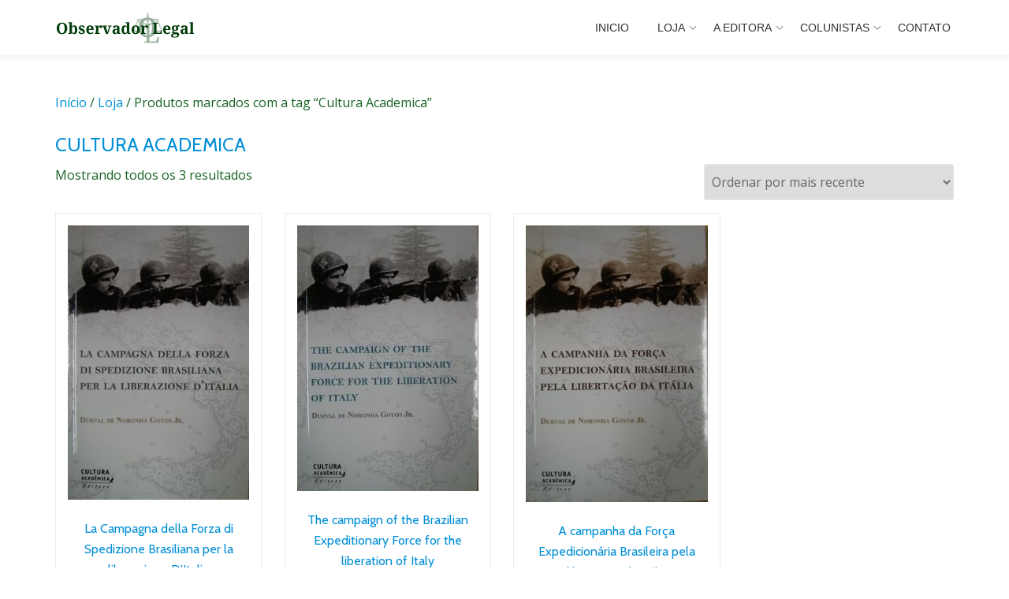

--- FILE ---
content_type: text/html; charset=UTF-8
request_url: http://observadorlegal.com.br/produto-tag/cultura-academica/
body_size: 10061
content:
<!DOCTYPE html>
<html lang="pt-BR" class="no-js">
<head>
<meta charset="UTF-8">
<meta name="viewport" content="width=device-width, initial-scale=1">
<link rel="profile" href="http://gmpg.org/xfn/11">
<link rel="pingback" href="http://observadorlegal.com.br/ol/xmlrpc.php">
<title>Cultura Academica &#8211; Observador Legal Editora</title>
<meta name='robots' content='max-image-preview:large' />
	<style>img:is([sizes="auto" i], [sizes^="auto," i]) { contain-intrinsic-size: 3000px 1500px }</style>
	<link rel='dns-prefetch' href='//acp-magento.appspot.com' />
<link rel='dns-prefetch' href='//fonts.googleapis.com' />
<link rel="alternate" type="application/rss+xml" title="Feed para Observador Legal Editora &raquo;" href="http://observadorlegal.com.br/feed/" />
<link rel="alternate" type="application/rss+xml" title="Feed de comentários para Observador Legal Editora &raquo;" href="http://observadorlegal.com.br/comments/feed/" />
<link rel="alternate" type="application/rss+xml" title="Feed para Observador Legal Editora &raquo; Cultura Academica Tag" href="http://observadorlegal.com.br/produto-tag/cultura-academica/feed/" />
<script type="text/javascript">
/* <![CDATA[ */
window._wpemojiSettings = {"baseUrl":"https:\/\/s.w.org\/images\/core\/emoji\/16.0.1\/72x72\/","ext":".png","svgUrl":"https:\/\/s.w.org\/images\/core\/emoji\/16.0.1\/svg\/","svgExt":".svg","source":{"concatemoji":"\/\/observadorlegal.com.br\/ol\/wp-includes\/js\/wp-emoji-release.min.js?ver=6b2367dbaf6cbf21eccf9dbed01aaf7c"}};
/*! This file is auto-generated */
!function(s,n){var o,i,e;function c(e){try{var t={supportTests:e,timestamp:(new Date).valueOf()};sessionStorage.setItem(o,JSON.stringify(t))}catch(e){}}function p(e,t,n){e.clearRect(0,0,e.canvas.width,e.canvas.height),e.fillText(t,0,0);var t=new Uint32Array(e.getImageData(0,0,e.canvas.width,e.canvas.height).data),a=(e.clearRect(0,0,e.canvas.width,e.canvas.height),e.fillText(n,0,0),new Uint32Array(e.getImageData(0,0,e.canvas.width,e.canvas.height).data));return t.every(function(e,t){return e===a[t]})}function u(e,t){e.clearRect(0,0,e.canvas.width,e.canvas.height),e.fillText(t,0,0);for(var n=e.getImageData(16,16,1,1),a=0;a<n.data.length;a++)if(0!==n.data[a])return!1;return!0}function f(e,t,n,a){switch(t){case"flag":return n(e,"\ud83c\udff3\ufe0f\u200d\u26a7\ufe0f","\ud83c\udff3\ufe0f\u200b\u26a7\ufe0f")?!1:!n(e,"\ud83c\udde8\ud83c\uddf6","\ud83c\udde8\u200b\ud83c\uddf6")&&!n(e,"\ud83c\udff4\udb40\udc67\udb40\udc62\udb40\udc65\udb40\udc6e\udb40\udc67\udb40\udc7f","\ud83c\udff4\u200b\udb40\udc67\u200b\udb40\udc62\u200b\udb40\udc65\u200b\udb40\udc6e\u200b\udb40\udc67\u200b\udb40\udc7f");case"emoji":return!a(e,"\ud83e\udedf")}return!1}function g(e,t,n,a){var r="undefined"!=typeof WorkerGlobalScope&&self instanceof WorkerGlobalScope?new OffscreenCanvas(300,150):s.createElement("canvas"),o=r.getContext("2d",{willReadFrequently:!0}),i=(o.textBaseline="top",o.font="600 32px Arial",{});return e.forEach(function(e){i[e]=t(o,e,n,a)}),i}function t(e){var t=s.createElement("script");t.src=e,t.defer=!0,s.head.appendChild(t)}"undefined"!=typeof Promise&&(o="wpEmojiSettingsSupports",i=["flag","emoji"],n.supports={everything:!0,everythingExceptFlag:!0},e=new Promise(function(e){s.addEventListener("DOMContentLoaded",e,{once:!0})}),new Promise(function(t){var n=function(){try{var e=JSON.parse(sessionStorage.getItem(o));if("object"==typeof e&&"number"==typeof e.timestamp&&(new Date).valueOf()<e.timestamp+604800&&"object"==typeof e.supportTests)return e.supportTests}catch(e){}return null}();if(!n){if("undefined"!=typeof Worker&&"undefined"!=typeof OffscreenCanvas&&"undefined"!=typeof URL&&URL.createObjectURL&&"undefined"!=typeof Blob)try{var e="postMessage("+g.toString()+"("+[JSON.stringify(i),f.toString(),p.toString(),u.toString()].join(",")+"));",a=new Blob([e],{type:"text/javascript"}),r=new Worker(URL.createObjectURL(a),{name:"wpTestEmojiSupports"});return void(r.onmessage=function(e){c(n=e.data),r.terminate(),t(n)})}catch(e){}c(n=g(i,f,p,u))}t(n)}).then(function(e){for(var t in e)n.supports[t]=e[t],n.supports.everything=n.supports.everything&&n.supports[t],"flag"!==t&&(n.supports.everythingExceptFlag=n.supports.everythingExceptFlag&&n.supports[t]);n.supports.everythingExceptFlag=n.supports.everythingExceptFlag&&!n.supports.flag,n.DOMReady=!1,n.readyCallback=function(){n.DOMReady=!0}}).then(function(){return e}).then(function(){var e;n.supports.everything||(n.readyCallback(),(e=n.source||{}).concatemoji?t(e.concatemoji):e.wpemoji&&e.twemoji&&(t(e.twemoji),t(e.wpemoji)))}))}((window,document),window._wpemojiSettings);
/* ]]> */
</script>
<style id='wp-emoji-styles-inline-css' type='text/css'>

	img.wp-smiley, img.emoji {
		display: inline !important;
		border: none !important;
		box-shadow: none !important;
		height: 1em !important;
		width: 1em !important;
		margin: 0 0.07em !important;
		vertical-align: -0.1em !important;
		background: none !important;
		padding: 0 !important;
	}
</style>
<link rel='stylesheet' id='wp-block-library-css' href='//observadorlegal.com.br/ol/wp-includes/css/dist/block-library/style.min.css?ver=6b2367dbaf6cbf21eccf9dbed01aaf7c' type='text/css' media='all' />
<style id='classic-theme-styles-inline-css' type='text/css'>
/*! This file is auto-generated */
.wp-block-button__link{color:#fff;background-color:#32373c;border-radius:9999px;box-shadow:none;text-decoration:none;padding:calc(.667em + 2px) calc(1.333em + 2px);font-size:1.125em}.wp-block-file__button{background:#32373c;color:#fff;text-decoration:none}
</style>
<style id='global-styles-inline-css' type='text/css'>
:root{--wp--preset--aspect-ratio--square: 1;--wp--preset--aspect-ratio--4-3: 4/3;--wp--preset--aspect-ratio--3-4: 3/4;--wp--preset--aspect-ratio--3-2: 3/2;--wp--preset--aspect-ratio--2-3: 2/3;--wp--preset--aspect-ratio--16-9: 16/9;--wp--preset--aspect-ratio--9-16: 9/16;--wp--preset--color--black: #000000;--wp--preset--color--cyan-bluish-gray: #abb8c3;--wp--preset--color--white: #ffffff;--wp--preset--color--pale-pink: #f78da7;--wp--preset--color--vivid-red: #cf2e2e;--wp--preset--color--luminous-vivid-orange: #ff6900;--wp--preset--color--luminous-vivid-amber: #fcb900;--wp--preset--color--light-green-cyan: #7bdcb5;--wp--preset--color--vivid-green-cyan: #00d084;--wp--preset--color--pale-cyan-blue: #8ed1fc;--wp--preset--color--vivid-cyan-blue: #0693e3;--wp--preset--color--vivid-purple: #9b51e0;--wp--preset--gradient--vivid-cyan-blue-to-vivid-purple: linear-gradient(135deg,rgba(6,147,227,1) 0%,rgb(155,81,224) 100%);--wp--preset--gradient--light-green-cyan-to-vivid-green-cyan: linear-gradient(135deg,rgb(122,220,180) 0%,rgb(0,208,130) 100%);--wp--preset--gradient--luminous-vivid-amber-to-luminous-vivid-orange: linear-gradient(135deg,rgba(252,185,0,1) 0%,rgba(255,105,0,1) 100%);--wp--preset--gradient--luminous-vivid-orange-to-vivid-red: linear-gradient(135deg,rgba(255,105,0,1) 0%,rgb(207,46,46) 100%);--wp--preset--gradient--very-light-gray-to-cyan-bluish-gray: linear-gradient(135deg,rgb(238,238,238) 0%,rgb(169,184,195) 100%);--wp--preset--gradient--cool-to-warm-spectrum: linear-gradient(135deg,rgb(74,234,220) 0%,rgb(151,120,209) 20%,rgb(207,42,186) 40%,rgb(238,44,130) 60%,rgb(251,105,98) 80%,rgb(254,248,76) 100%);--wp--preset--gradient--blush-light-purple: linear-gradient(135deg,rgb(255,206,236) 0%,rgb(152,150,240) 100%);--wp--preset--gradient--blush-bordeaux: linear-gradient(135deg,rgb(254,205,165) 0%,rgb(254,45,45) 50%,rgb(107,0,62) 100%);--wp--preset--gradient--luminous-dusk: linear-gradient(135deg,rgb(255,203,112) 0%,rgb(199,81,192) 50%,rgb(65,88,208) 100%);--wp--preset--gradient--pale-ocean: linear-gradient(135deg,rgb(255,245,203) 0%,rgb(182,227,212) 50%,rgb(51,167,181) 100%);--wp--preset--gradient--electric-grass: linear-gradient(135deg,rgb(202,248,128) 0%,rgb(113,206,126) 100%);--wp--preset--gradient--midnight: linear-gradient(135deg,rgb(2,3,129) 0%,rgb(40,116,252) 100%);--wp--preset--font-size--small: 13px;--wp--preset--font-size--medium: 20px;--wp--preset--font-size--large: 36px;--wp--preset--font-size--x-large: 42px;--wp--preset--spacing--20: 0.44rem;--wp--preset--spacing--30: 0.67rem;--wp--preset--spacing--40: 1rem;--wp--preset--spacing--50: 1.5rem;--wp--preset--spacing--60: 2.25rem;--wp--preset--spacing--70: 3.38rem;--wp--preset--spacing--80: 5.06rem;--wp--preset--shadow--natural: 6px 6px 9px rgba(0, 0, 0, 0.2);--wp--preset--shadow--deep: 12px 12px 50px rgba(0, 0, 0, 0.4);--wp--preset--shadow--sharp: 6px 6px 0px rgba(0, 0, 0, 0.2);--wp--preset--shadow--outlined: 6px 6px 0px -3px rgba(255, 255, 255, 1), 6px 6px rgba(0, 0, 0, 1);--wp--preset--shadow--crisp: 6px 6px 0px rgba(0, 0, 0, 1);}:where(.is-layout-flex){gap: 0.5em;}:where(.is-layout-grid){gap: 0.5em;}body .is-layout-flex{display: flex;}.is-layout-flex{flex-wrap: wrap;align-items: center;}.is-layout-flex > :is(*, div){margin: 0;}body .is-layout-grid{display: grid;}.is-layout-grid > :is(*, div){margin: 0;}:where(.wp-block-columns.is-layout-flex){gap: 2em;}:where(.wp-block-columns.is-layout-grid){gap: 2em;}:where(.wp-block-post-template.is-layout-flex){gap: 1.25em;}:where(.wp-block-post-template.is-layout-grid){gap: 1.25em;}.has-black-color{color: var(--wp--preset--color--black) !important;}.has-cyan-bluish-gray-color{color: var(--wp--preset--color--cyan-bluish-gray) !important;}.has-white-color{color: var(--wp--preset--color--white) !important;}.has-pale-pink-color{color: var(--wp--preset--color--pale-pink) !important;}.has-vivid-red-color{color: var(--wp--preset--color--vivid-red) !important;}.has-luminous-vivid-orange-color{color: var(--wp--preset--color--luminous-vivid-orange) !important;}.has-luminous-vivid-amber-color{color: var(--wp--preset--color--luminous-vivid-amber) !important;}.has-light-green-cyan-color{color: var(--wp--preset--color--light-green-cyan) !important;}.has-vivid-green-cyan-color{color: var(--wp--preset--color--vivid-green-cyan) !important;}.has-pale-cyan-blue-color{color: var(--wp--preset--color--pale-cyan-blue) !important;}.has-vivid-cyan-blue-color{color: var(--wp--preset--color--vivid-cyan-blue) !important;}.has-vivid-purple-color{color: var(--wp--preset--color--vivid-purple) !important;}.has-black-background-color{background-color: var(--wp--preset--color--black) !important;}.has-cyan-bluish-gray-background-color{background-color: var(--wp--preset--color--cyan-bluish-gray) !important;}.has-white-background-color{background-color: var(--wp--preset--color--white) !important;}.has-pale-pink-background-color{background-color: var(--wp--preset--color--pale-pink) !important;}.has-vivid-red-background-color{background-color: var(--wp--preset--color--vivid-red) !important;}.has-luminous-vivid-orange-background-color{background-color: var(--wp--preset--color--luminous-vivid-orange) !important;}.has-luminous-vivid-amber-background-color{background-color: var(--wp--preset--color--luminous-vivid-amber) !important;}.has-light-green-cyan-background-color{background-color: var(--wp--preset--color--light-green-cyan) !important;}.has-vivid-green-cyan-background-color{background-color: var(--wp--preset--color--vivid-green-cyan) !important;}.has-pale-cyan-blue-background-color{background-color: var(--wp--preset--color--pale-cyan-blue) !important;}.has-vivid-cyan-blue-background-color{background-color: var(--wp--preset--color--vivid-cyan-blue) !important;}.has-vivid-purple-background-color{background-color: var(--wp--preset--color--vivid-purple) !important;}.has-black-border-color{border-color: var(--wp--preset--color--black) !important;}.has-cyan-bluish-gray-border-color{border-color: var(--wp--preset--color--cyan-bluish-gray) !important;}.has-white-border-color{border-color: var(--wp--preset--color--white) !important;}.has-pale-pink-border-color{border-color: var(--wp--preset--color--pale-pink) !important;}.has-vivid-red-border-color{border-color: var(--wp--preset--color--vivid-red) !important;}.has-luminous-vivid-orange-border-color{border-color: var(--wp--preset--color--luminous-vivid-orange) !important;}.has-luminous-vivid-amber-border-color{border-color: var(--wp--preset--color--luminous-vivid-amber) !important;}.has-light-green-cyan-border-color{border-color: var(--wp--preset--color--light-green-cyan) !important;}.has-vivid-green-cyan-border-color{border-color: var(--wp--preset--color--vivid-green-cyan) !important;}.has-pale-cyan-blue-border-color{border-color: var(--wp--preset--color--pale-cyan-blue) !important;}.has-vivid-cyan-blue-border-color{border-color: var(--wp--preset--color--vivid-cyan-blue) !important;}.has-vivid-purple-border-color{border-color: var(--wp--preset--color--vivid-purple) !important;}.has-vivid-cyan-blue-to-vivid-purple-gradient-background{background: var(--wp--preset--gradient--vivid-cyan-blue-to-vivid-purple) !important;}.has-light-green-cyan-to-vivid-green-cyan-gradient-background{background: var(--wp--preset--gradient--light-green-cyan-to-vivid-green-cyan) !important;}.has-luminous-vivid-amber-to-luminous-vivid-orange-gradient-background{background: var(--wp--preset--gradient--luminous-vivid-amber-to-luminous-vivid-orange) !important;}.has-luminous-vivid-orange-to-vivid-red-gradient-background{background: var(--wp--preset--gradient--luminous-vivid-orange-to-vivid-red) !important;}.has-very-light-gray-to-cyan-bluish-gray-gradient-background{background: var(--wp--preset--gradient--very-light-gray-to-cyan-bluish-gray) !important;}.has-cool-to-warm-spectrum-gradient-background{background: var(--wp--preset--gradient--cool-to-warm-spectrum) !important;}.has-blush-light-purple-gradient-background{background: var(--wp--preset--gradient--blush-light-purple) !important;}.has-blush-bordeaux-gradient-background{background: var(--wp--preset--gradient--blush-bordeaux) !important;}.has-luminous-dusk-gradient-background{background: var(--wp--preset--gradient--luminous-dusk) !important;}.has-pale-ocean-gradient-background{background: var(--wp--preset--gradient--pale-ocean) !important;}.has-electric-grass-gradient-background{background: var(--wp--preset--gradient--electric-grass) !important;}.has-midnight-gradient-background{background: var(--wp--preset--gradient--midnight) !important;}.has-small-font-size{font-size: var(--wp--preset--font-size--small) !important;}.has-medium-font-size{font-size: var(--wp--preset--font-size--medium) !important;}.has-large-font-size{font-size: var(--wp--preset--font-size--large) !important;}.has-x-large-font-size{font-size: var(--wp--preset--font-size--x-large) !important;}
:where(.wp-block-post-template.is-layout-flex){gap: 1.25em;}:where(.wp-block-post-template.is-layout-grid){gap: 1.25em;}
:where(.wp-block-columns.is-layout-flex){gap: 2em;}:where(.wp-block-columns.is-layout-grid){gap: 2em;}
:root :where(.wp-block-pullquote){font-size: 1.5em;line-height: 1.6;}
</style>
<link rel='stylesheet' id='woocommerce-layout-css' href='//observadorlegal.com.br/ol/wp-content/plugins/woocommerce/assets/css/woocommerce-layout.css?ver=10.1.2' type='text/css' media='all' />
<link rel='stylesheet' id='woocommerce-smallscreen-css' href='//observadorlegal.com.br/ol/wp-content/plugins/woocommerce/assets/css/woocommerce-smallscreen.css?ver=10.1.2' type='text/css' media='only screen and (max-width: 768px)' />
<link rel='stylesheet' id='woocommerce-general-css' href='//observadorlegal.com.br/ol/wp-content/plugins/woocommerce/assets/css/woocommerce.css?ver=10.1.2' type='text/css' media='all' />
<style id='woocommerce-inline-inline-css' type='text/css'>
.woocommerce form .form-row .required { visibility: visible; }
</style>
<link rel='stylesheet' id='yith_ywraq_frontend-css' href='//observadorlegal.com.br/ol/wp-content/plugins/yith-woocommerce-request-a-quote/assets/css/frontend.css?ver=2.43.0' type='text/css' media='all' />
<style id='yith_ywraq_frontend-inline-css' type='text/css'>
.woocommerce .add-request-quote-button.button, .woocommerce .add-request-quote-button-addons.button, .yith-wceop-ywraq-button-wrapper .add-request-quote-button.button, .yith-wceop-ywraq-button-wrapper .add-request-quote-button-addons.button{
    background-color: #0066b4!important;
    color: #ffffff!important;
}
.woocommerce .add-request-quote-button.button:hover,  .woocommerce .add-request-quote-button-addons.button:hover,.yith-wceop-ywraq-button-wrapper .add-request-quote-button.button:hover,  .yith-wceop-ywraq-button-wrapper .add-request-quote-button-addons.button:hover{
    background-color: #044a80!important;
    color: #ffffff!important;
}


</style>
<link rel='stylesheet' id='brands-styles-css' href='//observadorlegal.com.br/ol/wp-content/plugins/woocommerce/assets/css/brands.css?ver=10.1.2' type='text/css' media='all' />
<link rel='stylesheet' id='parallax-one-fonts-css' href='//fonts.googleapis.com/css?family=Cabin%3A400%2C600%7COpen+Sans%3A400%2C300%2C600&#038;subset=latin%2Clatin-ext' type='text/css' media='all' />
<link rel='stylesheet' id='parallax-one-bootstrap-style-css' href='//observadorlegal.com.br/ol/wp-content/themes/Parallax-One/css/bootstrap.min.css?ver=3.3.1' type='text/css' media='all' />
<link rel='stylesheet' id='parallax-one-font-awesome-css' href='//observadorlegal.com.br/ol/wp-content/themes/Parallax-One/css/font-awesome.min.css?ver=6b2367dbaf6cbf21eccf9dbed01aaf7c' type='text/css' media='all' />
<link rel='stylesheet' id='parallax-one-style-css' href='//observadorlegal.com.br/ol/wp-content/themes/Parallax-One/style.css?ver=1.0.0' type='text/css' media='all' />
<script type="text/javascript" src="//observadorlegal.com.br/ol/wp-includes/js/jquery/jquery.min.js?ver=3.7.1" id="jquery-core-js"></script>
<script type="text/javascript" src="//observadorlegal.com.br/ol/wp-includes/js/jquery/jquery-migrate.min.js?ver=3.4.1" id="jquery-migrate-js"></script>
<script type="text/javascript" src="//observadorlegal.com.br/ol/wp-content/plugins/woocommerce/assets/js/jquery-blockui/jquery.blockUI.min.js?ver=2.7.0-wc.10.1.2" id="jquery-blockui-js" defer="defer" data-wp-strategy="defer"></script>
<script type="text/javascript" src="//observadorlegal.com.br/ol/wp-content/plugins/woocommerce/assets/js/js-cookie/js.cookie.min.js?ver=2.1.4-wc.10.1.2" id="js-cookie-js" defer="defer" data-wp-strategy="defer"></script>
<script type="text/javascript" id="woocommerce-js-extra">
/* <![CDATA[ */
var woocommerce_params = {"ajax_url":"\/ol\/wp-admin\/admin-ajax.php","wc_ajax_url":"\/?wc-ajax=%%endpoint%%","i18n_password_show":"Mostrar senha","i18n_password_hide":"Ocultar senha"};
/* ]]> */
</script>
<script type="text/javascript" src="//observadorlegal.com.br/ol/wp-content/plugins/woocommerce/assets/js/frontend/woocommerce.min.js?ver=10.1.2" id="woocommerce-js" defer="defer" data-wp-strategy="defer"></script>
<link rel="https://api.w.org/" href="http://observadorlegal.com.br/wp-json/" /><link rel="alternate" title="JSON" type="application/json" href="http://observadorlegal.com.br/wp-json/wp/v2/product_tag/33" /><link rel="EditURI" type="application/rsd+xml" title="RSD" href="http://observadorlegal.com.br/ol/xmlrpc.php?rsd" />

<!-- Analytics by WP Statistics - https://wp-statistics.com -->
<!--[if lt IE 9]>
<script src="//observadorlegal.com.br/ol/wp-content/themes/Parallax-One/js/html5shiv.min.js"></script>
<![endif]-->
	<noscript><style>.woocommerce-product-gallery{ opacity: 1 !important; }</style></noscript>
	<link rel="icon" href="http://observadorlegal.com.br/ol/wp-content/cache/thumbnails/2016/01/cropped-icon-green-32x32.png" sizes="32x32" />
<link rel="icon" href="http://observadorlegal.com.br/ol/wp-content/cache/thumbnails/2016/01/cropped-icon-green-192x192.png" sizes="192x192" />
<link rel="apple-touch-icon" href="http://observadorlegal.com.br/ol/wp-content/cache/thumbnails/2016/01/cropped-icon-green-180x180.png" />
<meta name="msapplication-TileImage" content="http://observadorlegal.com.br/ol/wp-content/cache/thumbnails/2016/01/cropped-icon-green-270x270.png" />
</head>

<body itemscope itemtype="http://schema.org/WebPage" class="archive tax-product_tag term-cultura-academica term-33 wp-theme-Parallax-One theme-Parallax-One woocommerce woocommerce-page woocommerce-no-js group-blog" dir="ltr"><div id="mobilebgfix">
	<div class="mobile-bg-fix-img-wrap">
	<div class="mobile-bg-fix-img"></div>
	</div>
	<div class="mobile-bg-fix-whole-site">

	<a class="skip-link screen-reader-text" href="#content">Pular para o conteúdo</a>
		<header itemscope itemtype="http://schema.org/WPHeader" id="masthead" role="banner" data-stellar-background-ratio="0.5" class="header header-style-one site-header">
			<!-- COLOR OVER IMAGE -->
		<div class="overlay-layer-nav sticky-navigation-open">
			<!-- STICKY NAVIGATION -->
			<div class="navbar navbar-inverse bs-docs-nav navbar-fixed-top sticky-navigation appear-on-scroll">
				<!-- CONTAINER -->
				<div class="container">

					<div class="navbar-header">

						<!-- LOGO -->

						<button title='Alternar Menu' aria-controls='menu-main-menu' aria-expanded='false' type="button" class="navbar-toggle menu-toggle" id="menu-toggle" data-toggle="collapse" data-target="#menu-primary">
							<span class="screen-reader-text">Alternar navegação</span>
							<span class="icon-bar"></span>
							<span class="icon-bar"></span>
							<span class="icon-bar"></span>
						</button>

						<a href="http://observadorlegal.com.br/" class="navbar-brand" title="Observador Legal Editora"><img src="//observadorlegal.com.br/ol/wp-content/uploads/2016/01/logo-parallax-one.png" alt="Observador Legal Editora"></a><div class="header-logo-wrap text-header paralax_one_only_customizer"><h1 itemprop="headline" id="site-title" class="site-title"><a href="http://observadorlegal.com.br/" title="Observador Legal Editora" rel="home">Observador Legal Editora</a></h1><p itemprop="description" id="site-description" class="site-description">Editora especializada no meio Jurídico e Economia Global.</p></div>
					</div>

					<!-- MENU -->
					<div itemscope itemtype="http://schema.org/SiteNavigationElement" aria-label="Menu Primário" id="menu-primary" class="navbar-collapse collapse">
						<!-- LOGO ON STICKY NAV BAR -->
						<div id="site-header-menu" class="site-header-menu">
							<nav id="site-navigation" class="main-navigation" role="navigation">
							<div class="menu-superior-container"><ul id="menu-superior" class="primary-menu small-text"><li id="menu-item-71" class="menu-item menu-item-type-custom menu-item-object-custom menu-item-71"><a href="http://www.observadorlegal.com.br">Inicio</a></li>
<li id="menu-item-74" class="menu-item menu-item-type-post_type menu-item-object-page menu-item-has-children menu-item-74"><a href="http://observadorlegal.com.br/loja/">Loja</a>
<ul class="sub-menu">
	<li id="menu-item-688" class="menu-item menu-item-type-post_type menu-item-object-page menu-item-688"><a href="http://observadorlegal.com.br/como-comprar/">Como Comprar</a></li>
	<li id="menu-item-803" class="menu-item menu-item-type-post_type menu-item-object-page menu-item-803"><a href="http://observadorlegal.com.br/request-quote/">Lista de Orçamento</a></li>
	<li id="menu-item-804" class="menu-item menu-item-type-post_type menu-item-object-page menu-item-804"><a href="http://observadorlegal.com.br/minha-conta/">Minha conta</a></li>
</ul>
</li>
<li id="menu-item-75" class="menu-item menu-item-type-post_type menu-item-object-page menu-item-has-children menu-item-75"><a href="http://observadorlegal.com.br/a-editora/">A Editora</a>
<ul class="sub-menu">
	<li id="menu-item-76" class="menu-item menu-item-type-taxonomy menu-item-object-category menu-item-76"><a href="http://observadorlegal.com.br/category/eventos/">Eventos</a></li>
	<li id="menu-item-261" class="menu-item menu-item-type-taxonomy menu-item-object-category menu-item-261"><a href="http://observadorlegal.com.br/category/resenhas/">Resenhas</a></li>
	<li id="menu-item-73" class="menu-item menu-item-type-post_type menu-item-object-page menu-item-73"><a href="http://observadorlegal.com.br/termos-e-condicoes/">Termos e Condições</a></li>
</ul>
</li>
<li id="menu-item-189" class="menu-item menu-item-type-custom menu-item-object-custom menu-item-has-children menu-item-189"><a href="#">COLUNISTAS</a>
<ul class="sub-menu">
	<li id="menu-item-190" class="menu-item menu-item-type-taxonomy menu-item-object-category menu-item-190"><a href="http://observadorlegal.com.br/category/apaixao/">António Paixão</a></li>
	<li id="menu-item-191" class="menu-item menu-item-type-taxonomy menu-item-object-category menu-item-191"><a href="http://observadorlegal.com.br/category/bmolisano/">Beppe Molisano</a></li>
</ul>
</li>
<li id="menu-item-72" class="menu-item menu-item-type-post_type menu-item-object-page menu-item-72"><a href="http://observadorlegal.com.br/contato/">Contato</a></li>
</ul></div>							</nav>
						</div>
					</div>


				</div>
				<!-- /END CONTAINER -->
			</div>
			<!-- /END STICKY NAVIGATION -->
</div></header><div class="content-wrap">
				<div class="container">
					<div id="primary" class="content-area col-md-12"><nav class="woocommerce-breadcrumb" aria-label="Breadcrumb"><a href="http://observadorlegal.com.br">Início</a>&nbsp;&#47;&nbsp;<a href="http://observadorlegal.com.br/loja/">Loja</a>&nbsp;&#47;&nbsp;Produtos marcados com a tag &ldquo;Cultura Academica&rdquo;</nav><header class="woocommerce-products-header">
			<h1 class="woocommerce-products-header__title page-title">Cultura Academica</h1>
	
	</header>
<div class="woocommerce-notices-wrapper"></div><p class="woocommerce-result-count" role="alert" aria-relevant="all" data-is-sorted-by="true">
	Mostrando todos os 3 resultados<span class="screen-reader-text">Classificado por mais recente</span></p>
<form class="woocommerce-ordering" method="get">
		<select
		name="orderby"
		class="orderby"
					aria-label="Pedido da loja"
			>
					<option value="popularity" >Ordenar por popularidade</option>
					<option value="date"  selected='selected'>Ordenar por mais recente</option>
					<option value="price" >Ordenar por preço: menor para maior</option>
					<option value="price-desc" >Ordenar por preço: maior para menor</option>
			</select>
	<input type="hidden" name="paged" value="1" />
	</form>
<ul class="products columns-4">
<li class="product type-product post-89 status-publish first instock product_cat-parceiros product_tag-brasile product_tag-cultura-academica product_tag-feb product_tag-guerra product_tag-italia has-post-thumbnail shipping-taxable purchasable product-type-simple">
	<a href="http://observadorlegal.com.br/loja/la-campagna-della-forza-di-spedizione-brasiliana-per-la-liberazione-ditalia/" class="woocommerce-LoopProduct-link woocommerce-loop-product__link"><img width="300" src="http://observadorlegal.com.br/ol/wp-content/cache/thumbnails/2016/01/la-forza-braziliana-liberazione-italiana-300x0.jpg" class="attachment-woocommerce_thumbnail size-woocommerce_thumbnail" alt="La Campagna della Forza di Spedizione Brasiliana per la liberazione D’Italia" decoding="async" /><h2 class="woocommerce-loop-product__title">La Campagna della Forza di Spedizione Brasiliana per la liberazione D’Italia</h2>
	<span class="price"><span class="woocommerce-Price-amount amount"><bdi><span class="woocommerce-Price-currencySymbol">&#82;&#36;</span>28,00</bdi></span></span>
</a>	<span id="woocommerce_loop_add_to_cart_link_describedby_89" class="screen-reader-text">
			</span>
</li>
<li class="product type-product post-88 status-publish instock product_cat-parceiros product_tag-brazil product_tag-cultura-academica product_tag-feb product_tag-italy product_tag-war has-post-thumbnail shipping-taxable purchasable product-type-simple">
	<a href="http://observadorlegal.com.br/loja/the-campaign-of-the-brazilian-expeditionary-force-for-the-liberation-of-italy/" class="woocommerce-LoopProduct-link woocommerce-loop-product__link"><img width="300" src="http://observadorlegal.com.br/ol/wp-content/cache/thumbnails/2016/01/the-brazilian-force-liberation-italian-300x0.jpg" class="attachment-woocommerce_thumbnail size-woocommerce_thumbnail" alt="The campaign of the Brazilian Expeditionary Force for the liberation of Italy" decoding="async" /><h2 class="woocommerce-loop-product__title">The campaign of the Brazilian Expeditionary Force for the liberation of Italy</h2>
	<span class="price"><span class="woocommerce-Price-amount amount"><bdi><span class="woocommerce-Price-currencySymbol">&#82;&#36;</span>28,00</bdi></span></span>
</a>	<span id="woocommerce_loop_add_to_cart_link_describedby_88" class="screen-reader-text">
			</span>
</li>
<li class="product type-product post-90 status-publish instock product_cat-parceiros product_tag-brasil product_tag-cultura-academica product_tag-feb product_tag-guerra product_tag-italia has-post-thumbnail shipping-taxable purchasable product-type-simple">
	<a href="http://observadorlegal.com.br/loja/a-campanha-da-forca-expedicionaria-brasileira-pela-libertacao-da-italia/" class="woocommerce-LoopProduct-link woocommerce-loop-product__link"><img width="300" src="http://observadorlegal.com.br/ol/wp-content/cache/thumbnails/2016/01/campanha-brasileira-libertacao-italia-300x0.jpg" class="attachment-woocommerce_thumbnail size-woocommerce_thumbnail" alt="A campanha da Força Expedicionária Brasileira pela libertação da Itália" decoding="async" /><h2 class="woocommerce-loop-product__title">A campanha da Força Expedicionária Brasileira pela libertação da Itália</h2>
	<span class="price"><span class="woocommerce-Price-amount amount"><bdi><span class="woocommerce-Price-currencySymbol">&#82;&#36;</span>28,00</bdi></span></span>
</a>	<span id="woocommerce_loop_add_to_cart_link_describedby_90" class="screen-reader-text">
			</span>
</li>
</ul>
</div></div></div><footer itemscope itemtype="http://schema.org/WPFooter" id="footer" role="contentinfo" class = "footer grey-bg">
	<div class="container">
		<div class="footer-widget-wrap">
							<div itemscope itemtype="http://schema.org/WPSideBar" role="complementary" id="sidebar-widgets-area-1" class="col-md-3 col-sm-6 col-xs-12 widget-box" aria-label="Área de Widgets 1">
					<div id="isp_search_box_widget-3" class="widget widget_isp_search_box_widget"><form role="search" class="isp_search_box_form" isp_src="widget" name="isp_search_box" action="http://observadorlegal.com.br/" style="width:13rem; float:none;"><input type="text" name="s" class="isp_search_box_input" placeholder="Busca" autocomplete="off" autocorrect="off" autocapitalize="off" style="outline: none; width:13rem; height:2.5rem;"><input type="hidden" name="post_type" value="product" /><input type="image" src="http://observadorlegal.com.br/ol/wp-content/plugins/instantsearch-for-woocommerce/widget/assets/images/magnifying_glass.png" class="isp_widget_btn" value="" /></form><style>form.isp_search_box_form{position:relative}form.isp_search_box_form input[type=text].isp_search_box_input{background:#fff;border:2px solid #C9CCCF;box-shadow:none;font-size:1em;padding:.5em 2em .5em 1em;margin:.2rem;font-family:inherit;box-sizing:border-box;opacity:.8;color:#60626b;border-radius:1000px;-webkit-border-radius:1000px;-moz-border-radius:1000px;-webkit-transition:border .5s,opacity .5s;-moz-transition:border .5s,opacity .5s;transition:border .5s,opacity .5s;float:none;display:block;max-width:100%}form.isp_search_box_form input[type=text].isp_search_box_input:focus{border:2px solid #707780;opacity:1}.isp_search_box_form input[type=image].isp_widget_btn{border:none;right:7px;top:calc(50% - 8px);padding:0;margin:0;position:absolute;opacity:.5}.isp_search_box_form input[type=image].isp_widget_btn:hover{opacity:1}</style></div>				</div>
					</div><!-- .footer-widget-wrap -->

		<div class="footer-bottom-wrap">
			
			<div itemscope role="navigation" itemtype="http://schema.org/SiteNavigationElement" id="menu-secondary" aria-label="Menu Secundário">
				<h2 class="screen-reader-text">Menu Secundário</h2>
				<ul id="menu-rodape" class="footer-links small-text"><li id="menu-item-79" class="menu-item menu-item-type-post_type menu-item-object-page menu-item-79"><a href="http://observadorlegal.com.br/a-editora/">A Editora</a></li>
<li id="menu-item-77" class="menu-item menu-item-type-post_type menu-item-object-page menu-item-77"><a href="http://observadorlegal.com.br/contato/">Contato</a></li>
<li id="menu-item-112" class="menu-item menu-item-type-post_type menu-item-object-page menu-item-112"><a href="http://observadorlegal.com.br/request-quote/">Lista de Orçamento</a></li>
<li id="menu-item-147" class="menu-item menu-item-type-post_type menu-item-object-page menu-item-147"><a href="http://observadorlegal.com.br/como-comprar/">Como Comprar</a></li>
<li id="menu-item-78" class="menu-item menu-item-type-post_type menu-item-object-page menu-item-78"><a href="http://observadorlegal.com.br/termos-e-condicoes/">Termos e Condições</a></li>
</ul>			</div>

								<ul class="social-icons">
														<li>
																				<a target="_blank" href="#">
												<span class="fa parallax-one-footer-icons No Icon transparent-text-dark"></span>
											</a>
																	</li>
															<li>
																				<a target="_blank" href="#">
												<span class="fa parallax-one-footer-icons No Icon transparent-text-dark"></span>
											</a>
																	</li>
															<li>
																				<a target="_blank" href="#">
												<span class="fa parallax-one-footer-icons No Icon transparent-text-dark"></span>
											</a>
																	</li>
												</ul>
						</div><!-- .footer-bottom-wrap -->
		<div class="powered-by"><a href="https://themeisle.com/themes/parallax-one/" target="_blank" rel="nofollow">Parallax One </a>powered by <a class="" href="http://wordpress.org/" target="_blank" rel="nofollow">WordPress</a></div>	</div><!-- container -->
</footer>

</div>
</div>

<script type="speculationrules">
{"prefetch":[{"source":"document","where":{"and":[{"href_matches":"\/*"},{"not":{"href_matches":["\/ol\/wp-*.php","\/ol\/wp-admin\/*","\/ol\/wp-content\/uploads\/*","\/ol\/wp-content\/*","\/ol\/wp-content\/plugins\/*","\/ol\/wp-content\/themes\/Parallax-One\/*","\/*\\?(.+)"]}},{"not":{"selector_matches":"a[rel~=\"nofollow\"]"}},{"not":{"selector_matches":".no-prefetch, .no-prefetch a"}}]},"eagerness":"conservative"}]}
</script>
<script type="application/ld+json">{"@context":"https:\/\/schema.org\/","@type":"BreadcrumbList","itemListElement":[{"@type":"ListItem","position":1,"item":{"name":"In\u00edcio","@id":"http:\/\/observadorlegal.com.br"}},{"@type":"ListItem","position":2,"item":{"name":"Loja","@id":"http:\/\/observadorlegal.com.br\/loja\/"}},{"@type":"ListItem","position":3,"item":{"name":"Produtos marcados com a tag &amp;ldquo;Cultura Academica&amp;rdquo;","@id":"http:\/\/observadorlegal.com.br\/produto-tag\/cultura-academica\/"}}]}</script>	<script type='text/javascript'>
		(function () {
			var c = document.body.className;
			c = c.replace(/woocommerce-no-js/, 'woocommerce-js');
			document.body.className = c;
		})();
	</script>
	<link rel='stylesheet' id='wc-blocks-style-css' href='//observadorlegal.com.br/ol/wp-content/plugins/woocommerce/assets/client/blocks/wc-blocks.css?ver=wc-10.1.2' type='text/css' media='all' />
<script type="text/javascript" data-cfasync="false" async src="//acp-magento.appspot.com/js/acp-magento.js?mode=woocommerce&amp;UUID=e1b21a05-718a-42a1-8a52-4efae5274c47&amp;store=1&amp;st=t_bb353293bcb571240b12bdf57fc5f5&amp;cart_token=%24generic%24ZD_4Ma1O257ZeS7lrVdXoi4eGGNb-Hp5xxQnn3BX&amp;is_admin_bar_showing=0&amp;is_user_logged_in=0&amp;products_per_page=10&amp;ver=6b2367dbaf6cbf21eccf9dbed01aaf7c" id="instantsearch-for-woocommerce-inject3-js"></script>
<script type="text/javascript" id="yith_ywraq_frontend-js-extra">
/* <![CDATA[ */
var ywraq_frontend = {"ajaxurl":"http:\/\/observadorlegal.com.br\/ol\/wp-admin\/admin-ajax.php","no_product_in_list":"Sua lista esta vazia","yith_ywraq_action_nonce":"ccf779f5a4","go_to_the_list":"yes","rqa_url":"http:\/\/observadorlegal.com.br\/request-quote\/","raq_table_refresh_check":"1"};
/* ]]> */
</script>
<script type="text/javascript" src="//observadorlegal.com.br/ol/wp-content/plugins/yith-woocommerce-request-a-quote/assets/js/frontend.min.js?ver=2.43.0" id="yith_ywraq_frontend-js"></script>
<script type="text/javascript" src="//observadorlegal.com.br/ol/wp-content/themes/Parallax-One/js/bootstrap.min.js?ver=3.3.5" id="parallax-one-bootstrap-js"></script>
<script type="text/javascript" id="parallax-one-custom-all-js-extra">
/* <![CDATA[ */
var screenReaderText = {"expand":"<span class=\"screen-reader-text\">expandir menu-filho<\/span>","collapse":"<span class=\"screen-reader-text\">recolher menu-filho<\/span>"};
/* ]]> */
</script>
<script type="text/javascript" src="//observadorlegal.com.br/ol/wp-content/themes/Parallax-One/js/custom.all.js?ver=2.0.2" id="parallax-one-custom-all-js"></script>
<script type="text/javascript" src="//observadorlegal.com.br/ol/wp-content/themes/Parallax-One/js/skip-link-focus-fix.js?ver=1.0.0" id="parallax-one-skip-link-focus-fix-js"></script>
<script type="text/javascript" src="//observadorlegal.com.br/ol/wp-content/plugins/woocommerce/assets/js/sourcebuster/sourcebuster.min.js?ver=10.1.2" id="sourcebuster-js-js"></script>
<script type="text/javascript" id="wc-order-attribution-js-extra">
/* <![CDATA[ */
var wc_order_attribution = {"params":{"lifetime":1.0000000000000001e-5,"session":30,"base64":false,"ajaxurl":"http:\/\/observadorlegal.com.br\/ol\/wp-admin\/admin-ajax.php","prefix":"wc_order_attribution_","allowTracking":true},"fields":{"source_type":"current.typ","referrer":"current_add.rf","utm_campaign":"current.cmp","utm_source":"current.src","utm_medium":"current.mdm","utm_content":"current.cnt","utm_id":"current.id","utm_term":"current.trm","utm_source_platform":"current.plt","utm_creative_format":"current.fmt","utm_marketing_tactic":"current.tct","session_entry":"current_add.ep","session_start_time":"current_add.fd","session_pages":"session.pgs","session_count":"udata.vst","user_agent":"udata.uag"}};
/* ]]> */
</script>
<script type="text/javascript" src="//observadorlegal.com.br/ol/wp-content/plugins/woocommerce/assets/js/frontend/order-attribution.min.js?ver=10.1.2" id="wc-order-attribution-js"></script>
<script type="text/javascript" id="wp-statistics-tracker-js-extra">
/* <![CDATA[ */
var WP_Statistics_Tracker_Object = {"requestUrl":"http:\/\/observadorlegal.com.br\/wp-json\/wp-statistics\/v2","ajaxUrl":"http:\/\/observadorlegal.com.br\/ol\/wp-admin\/admin-ajax.php","hitParams":{"wp_statistics_hit":1,"source_type":"tax_product_tag","source_id":33,"search_query":"","signature":"0a12c44d5bf61d46710bb1c72c738e23","endpoint":"hit"},"onlineParams":{"wp_statistics_hit":1,"source_type":"tax_product_tag","source_id":33,"search_query":"","signature":"0a12c44d5bf61d46710bb1c72c738e23","endpoint":"online"},"option":{"userOnline":"1","dntEnabled":false,"bypassAdBlockers":false,"consentIntegration":{"name":null,"status":[]},"isPreview":false,"trackAnonymously":false,"isWpConsentApiActive":false,"consentLevel":"disabled"},"jsCheckTime":"60000","isLegacyEventLoaded":"","customEventAjaxUrl":"http:\/\/observadorlegal.com.br\/ol\/wp-admin\/admin-ajax.php?action=wp_statistics_custom_event&nonce=4d0e664bf9"};
/* ]]> */
</script>
<script type="text/javascript" src="//observadorlegal.com.br/ol/wp-content/plugins/wp-statistics/assets/js/tracker.js?ver=14.15.4" id="wp-statistics-tracker-js"></script>
<style type="text/css">.dark-text, .entry-header h1, #sidebar-secondary .widget-title { color: #35ad47 }body, .entry-content p, .pirate_forms_thankyou_wrap p { color: #176323}.overlay-layer-wrap{ background:rgba(0,94,7,0.7);}</style></body>
</html>

<!--
Performance optimized by W3 Total Cache. Learn more: https://www.boldgrid.com/w3-total-cache/

Page Caching using Disk: Enhanced 
Database Caching 61/114 queries in 0.551 seconds using Disk

Served from: observadorlegal.com.br @ 2025-09-07 06:04:26 by W3 Total Cache
-->